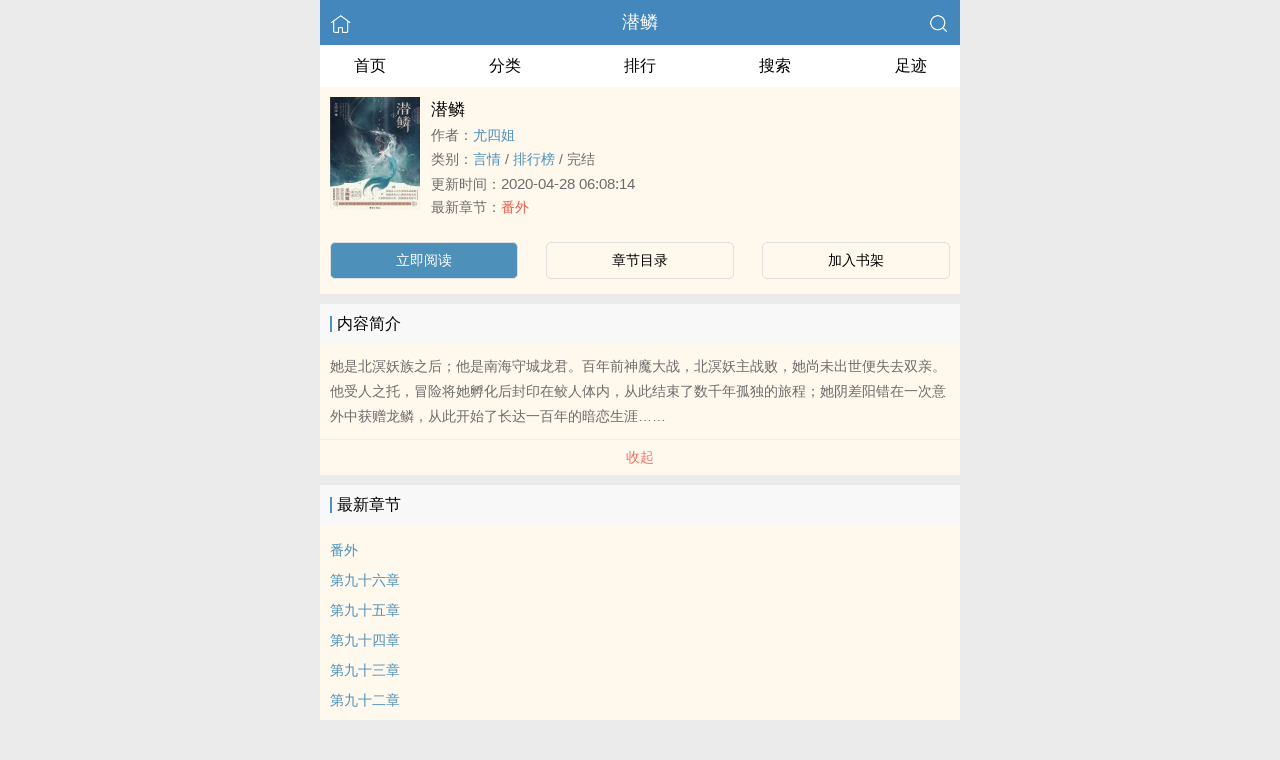

--- FILE ---
content_type: text/html
request_url: https://www.gaysay.com/book/21578/
body_size: 5202
content:
<!DOCTYPE html>
<html lang="zh">
<head>
    <meta charset="UTF-8">
    <title>潜鳞_全文在线阅读_尤四姐小说作品 - 基友书屋</title>
    <meta name="viewport" content="width=device-width,initial-scale=1.0">
    <meta name="keywords" content="潜鳞,潜鳞在线阅读,潜鳞全文免费阅读">
    <meta name="description" content="潜鳞最新完整章节由网友提供。《潜鳞》是由尤四姐创作的言情小说书籍，基友书屋提供潜鳞小说全文章节目录的免费在线阅读。">
    <meta property="og:type" content="novel">
    <meta property="og:title" content="潜鳞">
    <meta property="og:description" content="她是北溟妖族之后；他是南海守城龙君。百年前神魔大战，北溟妖主战败，她尚未出世便失去双亲。他受人之托，冒险将她孵化后封印在鲛人体内，从此结束了数千年孤独的旅程；她阴差阳错在一次意外中获赠龙鳞，从此开始了长达一百年的暗恋生涯……">
    <meta property="og:image" content="https://area51.mitecdn.com/ec/8c/f0/ec8cf02889b8ef1c6eb05e496a99b4ba2a46e501.jpg">
    <meta property="og:novel:category" content="言情">
    <meta property="og:novel:author" content="尤四姐">
    <meta property="og:novel:book_name" content="潜鳞">
    <meta property="og:novel:read_url" content="https://www.gaysay.com/book/21578/">
    <meta property="og:url" content="https://www.gaysay.com/book/21578/">
    <meta property="og:novel:status" content="完结">
    <meta property="og:novel:update_time" content="2020-04-28 06:08:14">
    <meta property="og:novel:latest_chapter_url" content="https://www.gaysay.com/book/21578/434899.html">
    <meta property="og:novel:lastest_chapter_name" content="番外">
    <script type="application/ld+json">
    {
      "@context" : "http://schema.org",
        "@type" : "Book",
      "name" : "潜鳞",
        "author" : {
        "name" : "尤四姐"
      },
      "datePublished" : "2020-04-28 06:08:14",
      "image" : "https://area51.mitecdn.com/ec/8c/f0/ec8cf02889b8ef1c6eb05e496a99b4ba2a46e501.jpg",
      "description" : "她是北溟妖族之后；他是南海守城龙君。百年前神魔大战，北溟妖主战败，她尚未出世便失去双亲。他受人之托，冒险将她孵化后封印在鲛人体内，从此结束了数千年孤独的旅程；她阴差阳错在一次意外中获赠龙鳞，从此开始了长达一百年的暗恋生涯……",
      "url" : "https://www.gaysay.com/book/21578/",
     "publisher" : {
        "@type" : "Organization",
        "name" : "基友书屋"
      },
      "inLanguage" : "utf-8"
    }
    </script>
    <meta name="applicable-device" content="pc,mobile"/>
    <meta name="format-detection" content="telephone=no"/>
    <meta http-equiv="Cache-Control" content="no-transform"/>
    <meta http-equiv="Cache-Control" content="no-siteapp"/>
    <meta http-equiv="X-UA-Compatible" content="IE=edge,chrome=1"/>
    <link rel="stylesheet" href="/assets/css/common.css?v=1001">
    <link rel="canonical" href="https://www.gaysay.com/book/21578/"/>
    <script type="text/javascript" src="/assets/js/zepto.min.js"></script>
    <script type="text/javascript" src="/assets/js/common.min.js"></script>
    <!-- https://www.googletagmanager.com/gtag/js?id=G-RV5C23R3FZ -->
    <script async src="/assets/js/gtmreader.js?id=G-RV5C23R3FZ"></script>
    <script>
    window.dataLayer = window.dataLayer || [];
    function gtag(){dataLayer.push(arguments);}
    gtag('js', new Date());

    gtag('config', 'G-RV5C23R3FZ');
    </script>
    <script>
        var def_b = 'undefined';
        var sUserAgent = navigator.userAgent.toLowerCase();
        var def_blist = sUserAgent.match(/micromessenger|windowswechat|qbwebview|mqqbrowser|baiduboxapp|quark|ucbrowser|huaweibrowser|heytapbrowser|vivobrowser|miuibrowser/i);
        def_b = def_blist && def_blist[0];
        gtag('set', 'user_properties', {
        def_browser: def_b
        });
    </script>    <style>
    .age-banner {
      position: fixed;
      bottom: 0;
      left: 0;
      width: 95%;
      background: #FFF8ED;
      border-top: 1px solid #ccc;
      box-shadow: 0 -2px 5px rgba(0, 0, 0, 0.05);
      z-index: 1000;
      font-family: system-ui, sans-serif;
      padding: 15px;
      display: flex;
      justify-content: center;
      align-items: center;
      flex-direction: column;
    }

    .age-banner-content {
      text-align: center;
      max-width: 600px;
    }

    .age-banner-content p {
      margin: 0;
      font-size: 14px;
      color: #333;
    }

    .age-banner-buttons {
      margin-top: 10px;
    }

    .age-banner-buttons button {
      margin: 0 8px;
      padding: 8px 18px;
      border: none;
      border-radius: 5px;
      font-size: 14px;
      cursor: pointer;
      background-color: #4D91BB;
      width: 30%;
      color: white;
      transition: background-color 0.2s ease;
    }

    .hidden {
      display: none;
    }
    </style>
</head>
<body>
<div style="display:none">
    <a href="#" id="targetPC">电脑版</a>
    <script type="text/javascript" src="/assets/js/pc.min.js"></script>
</div><div class="container">
    <header>
        <a href="/" title="基友书屋"><img src="/assets/images/home.png" class="header-left" alt="首页"></a>
        <h1 class="book"><label><a href="/book/21578/" class="w">潜鳞</a></label></h1>
        <a href="/search/" title="热门小说搜索"><img src="/assets/images/search.png" class="header-right" alt="搜索"></a>
        <span class="hideswitchZH"><a name="StranLink" id="StranLink">繁体</a></span>
    </header>
    <nav class="sectionOne">
        <ul>
            <li class="sectionOne-left"><a href="/">首页</a></li>
            <li class="sectionOne-middle"><a href="/category/">分类</a></li>
            <li class="sectionOne-middle"><a href="/rank/">排行</a></li>
            <li class="sectionOne-middle"><a href="/search/">搜索</a></li>
            <li class="sectionOne-right"><a href="/recent/">足迹</a></li>
        </ul>
    </nav>
    <section class="BGsectionOne">
        <div class="BGsectionOne-top">
            <div class="BGsectionOne-top-left">
                <img class="lazyload" _src="https://area51.mitecdn.com/ec/8c/f0/ec8cf02889b8ef1c6eb05e496a99b4ba2a46e501.jpg" src="/assets/images/book-image.jpg" data="/assets/images/book-image.jpg" alt="潜鳞">
            </div>
            <div class="BGsectionOne-top-right">
                <p class="title">潜鳞</p>
                <p class="author">作者：<span><a href="/writer/2042/" class="b" title="尤四姐小说全集">尤四姐</a></span></p>
                <p class="category">类别：<span><a href="/category/6/" class="g" title="言情小说热门推荐">言情</a></span> / <span><a href="/rank/6/" class="g" title="言情小说排行榜">排行榜</a></span> / <span>完结</span></p>
                <p class="time">更新时间：<span>2020-04-28 06:08:14</span></p>
                <p class="newestChapter">最新章节：<span><a href="/book/21578/434899.html" class="r">番外</a></span></p>
            </div>
        </div>
        <div class="BGsectionOne-bottom">
            <ul>
                <li class="CGsectionOne-active">
                    <a href="/book/21578/434803.html" style="color: #fff" title="潜鳞立即阅读">立即阅读</a>
                </li>
                <li>
                    <a href="/book/21578/catalog/" title="潜鳞全部章节目录">章节目录</a>
                </li>
                <li>
                    <a id="add-bookshelf" href="javascript:">加入书架</a>
                </li>
            </ul>
        </div>
    </section>
    <section class="BGsectionTwo" id="intro">
        <h3 class="sectionTwo-top"><span class="line-between"></span>内容简介</h3>
        <p class="BGsectionTwo-bottom">
            她是北溟妖族之后；他是南海守城龙君。百年前神魔大战，北溟妖主战败，她尚未出世便失去双亲。他受人之托，冒险将她孵化后封印在鲛人体内，从此结束了数千年孤独的旅程；她阴差阳错在一次意外中获赠龙鳞，从此开始了长达一百年的暗恋生涯……        </p>
        <a class="sectionTwo-bottom" href="javascript:;" onclick="return toggleIntro()" id="toggleIntro">展开全部</a>
        <!--
        双向标签，为空则显示：无
        <p class="BGsectionTwo-bottom">标签：
            <a href="" class="tag_cloud"></a>
            <a href="" class="tag_cloud"></a>
        </p>
        -->
    </section>
    <section class="BGsectionThree" id="list">
        <h3 class="sectionTwo-top"><span class="line-between"></span>最新章节</h3>
        <ul class="BGsectionThree-content">
                                        <li><a href="/book/21578/434899.html" class="g" title="番外章节阅读">番外</a></li>
                            <li><a href="/book/21578/434898.html" class="g" title="第九十六章章节阅读">第九十六章</a></li>
                            <li><a href="/book/21578/434897.html" class="g" title="第九十五章章节阅读">第九十五章</a></li>
                            <li><a href="/book/21578/434896.html" class="g" title="第九十四章章节阅读">第九十四章</a></li>
                            <li><a href="/book/21578/434895.html" class="g" title="第九十三章章节阅读">第九十三章</a></li>
                            <li><a href="/book/21578/434894.html" class="g" title="第九十二章章节阅读">第九十二章</a></li>
                            <li><a href="/book/21578/434893.html" class="g" title="第九十一章章节阅读">第九十一章</a></li>
                            <li><a href="/book/21578/434892.html" class="g" title="第九十章章节阅读">第九十章</a></li>
                            <li><a href="/book/21578/434891.html" class="g" title="第八十九章章节阅读">第八十九章</a></li>
                            <li><a href="/book/21578/434890.html" class="g" title="第八十八章章节阅读">第八十八章</a></li>
                                </ul>
        <a class="sectionTwo-bottom" href="/book/21578/catalog/" title="潜鳞全部章节目录">
            查看全部章节
        </a>
    </section>
    <section class="BGsectionFour">
        <h3 class="sectionTwo-top"><span class="line-between"></span>尤四姐的作品</h3>
        <ul class="BGsectionFour-content">
                        <li><span><a href="/book/21577/" class="g">浮图塔</a></span>/<span>尤四姐</span></li>
                        <li><span><a href="/book/21573/" class="g">锁金瓯</a></span>/<span>尤四姐</span></li>
                        <li><span><a href="/book/21770/" class="g">半城繁华</a></span>/<span>尤四姐</span></li>
                        <li><span><a href="/book/21581/" class="g">菩提生香</a></span>/<span>尤四姐</span></li>
                        <li><span><a href="/book/21768/" class="g">深宫缭乱</a></span>/<span>尤四姐</span></li>
                        <li><span><a href="/book/21585/" class="g">婀娜王朝</a></span>/<span>尤四姐</span></li>
                        <li><span><a href="/book/17562/" class="g">世家</a></span>/<span>尤四姐</span></li>
                        <li><span><a href="/book/21580/" class="g">旧春归</a></span>/<span>尤四姐</span></li>
                        <li><span><a href="/book/17575/" class="g">临渊</a></span>/<span>尤四姐</span></li>
                        <li><span><a href="/book/21575/" class="g">宮略</a></span>/<span>尤四姐</span></li>
                    </ul>
        <a class="sectionTwo-bottom" href="/writer/2042/" title="尤四姐小说作品全集">
            查看全部作品
        </a>
    </section>
        <section class="sectionTwo">
        <h3 class="sectionTwo-top"><span class="line-between"></span>相关推荐</h3>
        <div class="sectionTwo-content">
            <div class="book_list_img">
                <ul>
                                        <li>
                        <div class="book_img_pic"><a href="/book/27051/" title="渺渺星光"><img class="lazyload" _src="https://area51.mitecdn.com/44/58/1d/44581dcd6ebe2c8714771f395f55de5985b4931a.jpg" height="120" width="90" src="/assets/images/book-image.jpg" style="display: inline;" alt="渺渺星光"></a></div>
                        <div class="book_img_name"><a href="/book/27051/">渺渺星光</a></div>
                    </li>
                                        <li>
                        <div class="book_img_pic"><a href="/book/27075/" title="皇瓜"><img class="lazyload" _src="https://area51.mitecdn.com/90/6a/be/906abea4dfbd5d9e9dcfd44f93cdae130462e030.jpg" height="120" width="90" src="/assets/images/book-image.jpg" style="display: inline;" alt="皇瓜"></a></div>
                        <div class="book_img_name"><a href="/book/27075/">皇瓜</a></div>
                    </li>
                                        <li>
                        <div class="book_img_pic"><a href="/book/27266/" title="唐家小猫"><img class="lazyload" _src="https://area51.mitecdn.com/36/de/8d/36de8db4157a0ac273e5ea4af0dd3228b93185a6.jpg" height="120" width="90" src="/assets/images/book-image.jpg" style="display: inline;" alt="唐家小猫"></a></div>
                        <div class="book_img_name"><a href="/book/27266/">唐家小猫</a></div>
                    </li>
                                    </ul>
            </div>
        </div>
    </section>
        <div id="ageVerificationBanner" class="age-banner hidden">
      <div class="age-banner-content">
        <p>继续使用本网站即表示您同意我们的 Cookie 使用政策。</p>
        <div class="age-banner-buttons">
          <button id="ageNoBtn">拒绝</button>
          <button id="ageYesBtn">同意</button>
        </div>
      </div>
    </div>
    <div class="footer-space" id="footer-space">&nbsp;</div>
<footer>
    <a href="/">首页</a>
    <span class="line-between"></span>
    <a href="/recent/" title="阅读记录">阅读记录</a>
    <span class="line-between"></span>
    <a href="/search/" id="ftss" title="小说搜索">搜索小说</a>
    <script>$('#ftss').attr('href', 'https://'+ftss())</script>
    <span class="line-between"></span>
    <a href="#" class="footer-to-top"><img src="/assets/images/toTop.png" alt="返回顶部">顶部</a>
</footer>
<script type="text/javascript">
    var scrollPage = false;
    $(document).scroll(function(e){
        if (scrollPage) return;
        scrollPage = true;
        $('footer').css({'position':'fixed'});
    });
</script></div>
<script>
$(document).ready(function() {
    function adjustContainerWidth() {
        var containerww = $('.container').width();
        $('.BGsectionOne-top-right').width(containerww - 108 + 'px');
    }

    adjustContainerWidth(); 
    $(window).resize(adjustContainerWidth); 

    $('#add-bookshelf').click(function (e) {
        e.preventDefault();
        $.get('/bookshelf/add/21578', function (ret) {
            var r = JSON.parse(ret);
            if (r.ret === 0) {
                alert('已收藏此书');
            } else {
                alert(r.msg);
            }
        });
    });

    var intro = $('#intro .BGsectionTwo-bottom');
    var introHeight = intro.css('height');

    window.toggleIntro = function() {
        var h = intro.css('height').replace('px', '');
        if (h > 75) {
            intro.height(75);
            $('#toggleIntro').html('展开全部');
        } else {
            intro.height(introHeight);
            $('#toggleIntro').html('收起');
        }
        return false;
    };

    toggleIntro(); 

    $(".lazyload").each(function() {
        var $img = $(this); 
        var realSrc = $img.attr('_src'); 
        $img.attr('src', realSrc); 
    });
});
</script>
<script>
(function() {
  function isCrawler() {
    var ua = navigator.userAgent.toLowerCase();
    return /bot|crawl|spider|slurp|baiduspider|sogou|bingbot|googlebot/.test(ua);
  }

  function djb2(str) {
    var hash = 5381;
    for (var i = 0; i < str.length; i++) {
      hash = ((hash << 5) + hash) + str.charCodeAt(i);
    }
    return hash >>> 0;
  }

  function getCondensedUA() {
    var ua = navigator.userAgent;
    var hash = djb2(ua).toString(16);
    return hash.padStart(9, '0');
  }

  var cookieKey = getCondensedUA();
  var cookieValue = '7ca7e249';

  if (!isCrawler() && !document.cookie.split(';').some(item => item.trim().startsWith(cookieKey + '=' + cookieValue))) {
    document.getElementById('ageVerificationBanner').classList.remove('hidden');
  }

  document.getElementById('ageYesBtn').onclick = function() {
    document.cookie = cookieKey + '=' + cookieValue + '; max-age=' + (60 * 60 * 8) + '; path=/';
    document.getElementById('ageVerificationBanner').classList.add('hidden');
  };

  document.getElementById('ageNoBtn').onclick = function() {
    window.location.href = '/';
  };
})();
</script>
<script>
$(document).ready(function() {
    var isDesktop = /(win|mac)/i.test(navigator.platform.toLowerCase());

    var isDebug = document.location.href.indexOf("?debug") > -1;

    var currentHour = new Date().getHours();

    var isOffHours = currentHour < 8 || currentHour > 18;

    if ((!isDesktop || isDebug) && isOffHours) {
        console.log('ShowRank');
    } else {
        $('#rank').remove();
    }
});
</script>
<script type="text/javascript" src="/assets/js/pageTran.js"></script>
<div style="display:none">
    <script type="text/javascript" src="/assets/js/se.js" charset="UTF-8"></script></div></body>
</html>